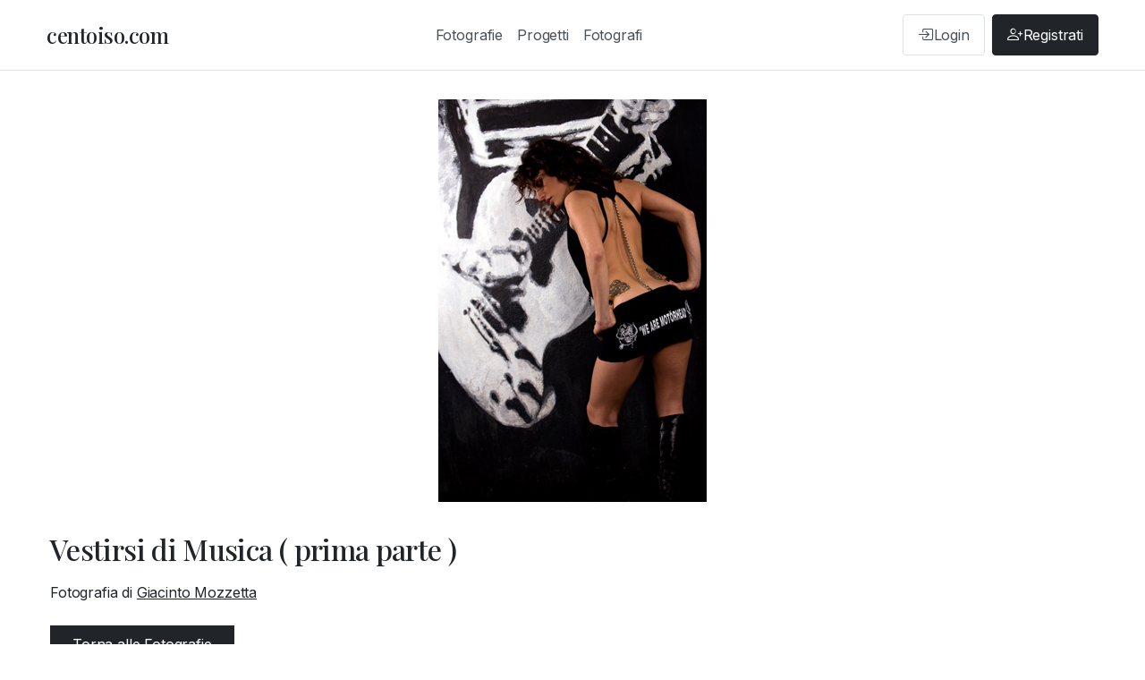

--- FILE ---
content_type: text/html; charset=UTF-8
request_url: https://www.centoiso.com/foto.php?id=7244
body_size: 1591
content:
<!DOCTYPE html>
<html lang="it">
<head>
    <meta charset="UTF-8">
<meta name="viewport" content="width=device-width, initial-scale=1.0">
<title>Vestirsi di Musica ( prima parte ) - centoiso.com</title>
<meta name="description" content="Fotografia dal titolo Vestirsi di Musica ( prima parte ) su centoiso.com">
<link rel="icon" type="image/png" href="https://www.centoiso.com/assets/icon.png">
<link rel="preconnect" href="https://fonts.googleapis.com">
<link rel="preconnect" href="https://fonts.gstatic.com" crossorigin>
<link href="https://fonts.googleapis.com/css2?family=Inter:wght@300;400;500;600;700&family=Playfair+Display:wght@400;500;600;700&display=swap" rel="stylesheet">
<link href="https://cdn.jsdelivr.net/npm/bootstrap@5.3.2/dist/css/bootstrap.min.css" rel="stylesheet">
<link rel="stylesheet" href="https://cdn.jsdelivr.net/npm/bootstrap-icons@1.11.1/font/bootstrap-icons.css">
<link rel="stylesheet" href="https://www.centoiso.com/assets/css/style.css?v=1769769585">

<!-- Google Tag Manager -->
<script>(function(w,d,s,l,i){w[l]=w[l]||[];w[l].push({'gtm.start':
new Date().getTime(),event:'gtm.js'});var f=d.getElementsByTagName(s)[0],
j=d.createElement(s),dl=l!='dataLayer'?'&l='+l:'';j.async=true;j.src=
'https://www.googletagmanager.com/gtm.js?id='+i+dl;f.parentNode.insertBefore(j,f);
})(window,document,'script','dataLayer','GTM-5L3K2X8K');</script>
<!-- End Google Tag Manager -->

    
    <!-- Open Graph meta tags -->
    <meta property="og:title" content="Vestirsi di Musica ( prima parte ) - centoiso.com">
    <meta property="og:description" content="Fotografia dal titolo Vestirsi di Musica ( prima parte ) su centoiso.com">
    <meta property="og:image" content="https://www.centoiso.com/public/img/03gimo.jpg">
    <meta property="og:url" content="https://www.centoiso.com/foto.php?id=7244">
    <meta property="og:type" content="article">
    
    <!-- Schema.org structured data -->
    <script type="application/ld+json">
    {
    "@context": "https://schema.org",
    "@type": "ImageObject",
    "@id": "https://www.centoiso.com/foto.php?id=7244",
    "name": "Vestirsi di Musica ( prima parte )",
    "caption": "Vestirsi di Musica ( prima parte ) - Fotografia di Giacinto Mozzetta",
    "description": "Vestirsi di Musica ( prima parte ) su centoiso.com",
    "contentUrl": "https://www.centoiso.com/public/img/03gimo.jpg",
    "fileFormat": "image/jpeg",
    "copyrightNotice": "© 2026 Giacinto Mozzetta. Tutti i diritti riservati.",
    "author": {
        "@type": "Person",
        "name": "Giacinto Mozzetta",
        "url": "https://www.centoiso.com/fotografo.php?id=2533",
        "sameAs": [
            "http://www.giacintomozzetta.com"
        ]
    },
    "publisher": {
        "@type": "Organization",
        "name": "centoiso.com",
        "url": "https://www.centoiso.com/",
        "logo": {
            "@type": "ImageObject",
            "url": "https://www.centoiso.com/assets/icon.png"
        }
    },
    "mainEntityOfPage": "https://www.centoiso.com/foto.php?id=7244",
    "representativeOfPage": true
}    </script>
</head>
<body>
    <!-- Google Tag Manager (noscript) -->
<noscript><iframe src="https://www.googletagmanager.com/ns.html?id=GTM-5L3K2X8K"
height="0" width="0" style="display:none;visibility:hidden"></iframe></noscript>
<!-- End Google Tag Manager (noscript) -->

<nav class="navbar navbar-expand-lg navbar-light bg-white border-bottom">
    <div class="container">
        <a class="navbar-brand" href="https://www.centoiso.com/index.php">centoiso.com</a>
        <button class="navbar-toggler" type="button" data-bs-toggle="collapse" data-bs-target="#navbarNav">
            <span class="navbar-toggler-icon"></span>
        </button>
        <div class="collapse navbar-collapse" id="navbarNav">
            <ul class="navbar-nav mx-auto">
                <li class="nav-item">
                    <a class="nav-link" href="https://www.centoiso.com/fotografie.php">Fotografie</a>
                </li>
                <li class="nav-item">
                    <a class="nav-link" href="https://www.centoiso.com/progetti.php">Progetti</a>
                </li>
                <li class="nav-item">
                    <a class="nav-link" href="https://www.centoiso.com/fotografi.php">Fotografi</a>
                </li>
            </ul>
                            <div class="navbar-nav">
                    <a class="nav-link auth-link login-link" href="https://www.centoiso.com/auth/login.php">
                        <i class="bi bi-box-arrow-in-right"></i>
                        <span>Login</span>
                    </a>
                    <a class="nav-link auth-link register-link" href="https://www.centoiso.com/auth/register.php">
                        <i class="bi bi-person-plus"></i>
                        <span>Registrati</span>
                    </a>
                </div>
                    </div>
    </div>
</nav>

    
    <div class="container photo-page-container">
        <div class="photo-detail">
            <img src="https://www.centoiso.com/public/img/03gimo.jpg" 
                 alt="Vestirsi di Musica ( prima parte )">
            
            <h1>Vestirsi di Musica ( prima parte )</h1>
            
                        
            <div class="photographer-name mb-4">
                Fotografia di <a href="fotografo.php?id=2533">
                    Giacinto Mozzetta                </a>
            </div>
            
            <div class="mt-4">
                <a href="fotografie.php" class="btn btn-primary">Torna alle Fotografie</a>
            </div>
        </div>
    </div>
    
    <footer class="footer mt-5 py-4 border-top">
    <div class="container">
        <div class="row">
            <div class="col-md-12 text-center">
                <p class="mb-2 text-muted">
                    Centoiso.com © 2001-2026                </p>
                <p class="mb-0">
                    <a href="https://www.centoiso.com/chi-siamo.php" class="text-muted text-decoration-none me-3">Chi Siamo</a>
                    <a href="https://www.centoiso.com/contatti.php" class="text-muted text-decoration-none me-3">Contatti</a>
                    <a href="https://www.centoiso.com/faq.php" class="text-muted text-decoration-none me-3">FAQ</a>
                    <a href="https://www.centoiso.com/privacy.php" class="text-muted text-decoration-none me-3">Privacy e Cookies</a>
                    <a href="https://www.facebook.com/centoisoit" target="_blank" rel="noopener noreferrer" class="text-muted text-decoration-none" title="Seguici su Facebook">
                        <i class="bi bi-facebook"></i> Facebook
                    </a>
                </p>
            </div>
        </div>
    </div>
</footer>

    
    <script src="https://cdn.jsdelivr.net/npm/bootstrap@5.3.2/dist/js/bootstrap.bundle.min.js"></script>
</body>
</html>



--- FILE ---
content_type: text/css
request_url: https://www.centoiso.com/assets/css/style.css?v=1769769585
body_size: 1973
content:
/* Minimal design - white background */
body {
    background-color: #ffffff;
    font-family: 'Inter', -apple-system, BlinkMacSystemFont, "Segoe UI", Roboto, "Helvetica Neue", Arial, sans-serif;
    color: #212529;
    display: flex;
    flex-direction: column;
    min-height: 100vh;
    font-weight: 400;
    letter-spacing: -0.01em;
    line-height: 1.6;
}

/* Headings with elegant serif font */
h1, h2, h3, h4, h5, h6,
.display-1, .display-2, .display-3, .display-4, .display-5, .display-6,
.navbar-brand {
    font-family: 'Playfair Display', Georgia, serif;
    font-weight: 500;
    letter-spacing: -0.02em;
    line-height: 1.3;
}

/* Card styling */
.card {
    border: 1px solid #e9ecef;
    border-radius: 0;
    box-shadow: none;
}

.card-img-top {
    border-radius: 0;
}

/* Photo grid */
.photo-grid {
    display: grid;
    grid-template-columns: repeat(auto-fill, minmax(300px, 1fr));
    gap: 2rem;
    margin: 2rem 0;
}

.photo-item {
    background: #fff;
    border: 1px solid #e9ecef;
    padding: 0;
    overflow: hidden;
}

.photo-item img {
    width: 100%;
    height: auto;
    display: block;
}

/* Lightbox gallery - ensure links work correctly */
.photo-item > a,
.photo-item img,
.gallery-thumbnail {
    display: block;
    text-decoration: none !important;
}

.photo-item a:hover,
.photo-item a:focus {
    opacity: 0.9;
    text-decoration: none !important;
}

.photo-item .photo-info {
    padding: 1rem;
}

.photo-item h3 {
    font-size: 1.1rem;
    margin-bottom: 0.5rem;
    font-weight: 500;
}

.photo-item p {
    font-size: 0.9rem;
    color: #6c757d;
    margin-bottom: 0.5rem;
}

.photo-item .photographer-name {
    font-size: 0.85rem;
    color: #495057;
    font-weight: 500;
    white-space: nowrap;
    overflow: hidden;
    text-overflow: ellipsis;
}

.photo-item .photographer-name {
    display: block;
}

.photo-item .photographer-name span,
.photo-item .photographer-name a {
    display: inline !important;
    white-space: nowrap !important;
}

.photo-item .photographer-name a {
    color: #212529;
    text-decoration: underline;
}

.photo-item .photographer-name a:hover {
    color: #6c757d;
    text-decoration: underline;
}

/* Project grid */
.project-grid {
    display: grid;
    grid-template-columns: repeat(auto-fill, minmax(350px, 1fr));
    gap: 2rem;
    margin: 2rem 0;
}

.project-item {
    background: #fff;
    border: 1px solid #e9ecef;
    overflow: hidden;
}

.project-item img {
    width: 100%;
    height: 250px;
    object-fit: cover;
}

.project-item .project-info {
    padding: 1.5rem;
}

/* Photographer list */
.photographer-list {
    display: grid;
    grid-template-columns: repeat(auto-fill, minmax(250px, 1fr));
    gap: 2rem;
    margin: 2rem 0;
}

.photographer-card {
    text-align: center;
    padding: 2rem;
    border: 1px solid #e9ecef;
    background: #fff;
    transition: transform 0.2s;
}

.photographer-card:hover {
    transform: translateY(-2px);
}

.photographer-card a {
    text-decoration: none;
    color: inherit;
}

.photographer-card h3 {
    margin-top: 1rem;
    font-size: 1.2rem;
    font-weight: 500;
}

.photographer-avatar {
    width: 120px;
    height: 120px;
    border-radius: 50%;
    object-fit: cover;
    margin: 0 auto 1rem;
    display: block;
    border: 2px solid #e9ecef;
}

.photographer-profile-photo {
    width: 150px;
    height: 150px;
    border-radius: 50%;
    object-fit: cover;
    border: 2px solid #e9ecef;
    flex-shrink: 0;
}

/* Photo detail */
.photo-detail {
    max-width: 100%;
    margin: 2rem auto;
}

.photo-detail img {
    max-width: 600px;
    width: auto;
    height: auto;
    display: block;
    margin: 0 auto 2rem;
}

/* Container nella pagina foto può essere più grande per foto molto grandi */
.photo-page-container {
    max-width: 100%;
    padding-left: 1rem;
    padding-right: 1rem;
}

/* Su schermi piccoli, la foto occupa il 100% della larghezza */
@media (max-width: 768px) {
    .photo-detail {
        margin: 1rem 0;
        padding: 0 1rem;
    }
    
    .photo-detail img {
        width: 100%;
        max-width: 100%;
    }
    
    .photo-page-container {
        padding: 0;
    }
}

.photo-detail h1 {
    font-size: 2rem;
    margin-bottom: 1rem;
    font-weight: 500;
}

.photo-detail .description {
    font-size: 1.1rem;
    line-height: 1.6;
    color: #495057;
    margin-bottom: 1rem;
}

/* Navbar */
.navbar {
    padding: 1rem 0;
}

/* Search form in navbar */
.navbar form.d-flex {
    max-width: 300px;
}

.navbar form .form-control {
    border: 1px solid #dee2e6;
    border-radius: 0;
}

.navbar form .btn-outline-secondary {
    border-color: #dee2e6;
    border-radius: 0;
    color: #495057;
}

.navbar form .btn-outline-secondary:hover {
    background-color: #f8f9fa;
    border-color: #adb5bd;
    color: #212529;
}

.navbar-brand {
    font-size: 1.5rem;
    font-weight: 500;
    color: #212529 !important;
}

.nav-link {
    color: #495057 !important;
    font-weight: 400;
}

.nav-link:hover {
    color: #212529 !important;
}

/* Auth links styling */
.auth-link {
    display: inline-flex;
    align-items: center;
    gap: 0.5rem;
    margin-left: 0.5rem;
    padding: 0.5rem 1rem !important;
    border-radius: 4px;
    transition: all 0.2s;
}

.auth-link i {
    font-size: 1.1rem;
}

.login-link {
    color: #495057 !important;
    border: 1px solid #dee2e6;
}

.login-link:hover {
    background-color: #f8f9fa;
    color: #212529 !important;
    border-color: #adb5bd;
}

.register-link {
    background-color: #212529;
    color: #ffffff !important;
    border: 1px solid #212529;
}

.register-link:hover {
    background-color: #495057;
    border-color: #495057;
    color: #ffffff !important;
}

.register-link i {
    color: #ffffff;
}

/* Buttons */
.btn-primary {
    background-color: #212529;
    border-color: #212529;
    border-radius: 0;
    padding: 0.5rem 1.5rem;
}

.btn-primary:hover {
    background-color: #495057;
    border-color: #495057;
}

/* Container */
.container {
    max-width: 1200px;
}

/* TUTTI i link sono neri e sottolineati di default */
a {
    color: #212529 !important;
    text-decoration: underline !important;
}

a:hover {
    color: #6c757d !important;
    text-decoration: underline !important;
}

/* Eccezioni: menu e paginazione NON sono sottolineati */
.navbar a,
.nav-link,
.navbar-brand,
.auth-link,
.login-link,
.register-link,
.pagination a,
.page-link,
.btn,
.btn-primary {
    text-decoration: none !important;
}

/* Link nei bottoni devono essere bianchi - regola con alta specificità dopo le regole generali */
.btn a,
.btn-primary a,
a.btn,
a.btn-primary,
.btn a:hover,
.btn-primary a:hover,
a.btn:hover,
a.btn-primary:hover {
    color: #ffffff !important;
    text-decoration: none !important;
}

/* I link del menu mantengono i loro colori specifici */
.nav-link {
    color: #495057 !important;
}

.nav-link:hover {
    color: #212529 !important;
}

.navbar-brand {
    color: #212529 !important;
}

.login-link {
    color: #495057 !important;
}

.login-link:hover {
    color: #212529 !important;
}

.register-link {
    color: #ffffff !important;
}

.register-link:hover {
    color: #ffffff !important;
}

/* Utilities */
.text-muted {
    color: #6c757d !important;
}

.section-title {
    font-size: 2rem;
    font-weight: 400;
    margin-bottom: 2rem;
    padding-bottom: 1rem;
    border-bottom: 1px solid #e9ecef;
}

/* Footer */
.footer {
    background-color: #ffffff;
    margin-top: auto;
    padding: 2rem 0;
}

.footer a:hover {
    text-decoration: underline !important;
    color: #212529 !important;
}

/* Area Utente - Menu sidebar con evidenziazione grigia */
.area-utente .list-group-item-action.active,
.list-group-item-action.active {
    background-color: #6c757d !important;
    border-color: #6c757d !important;
    color: #ffffff !important;
}

.list-group-item-action.active:hover,
.list-group-item-action.active:focus {
    background-color: #5a6268 !important;
    border-color: #545b62 !important;
    color: #ffffff !important;
}

/* Paginazione - pagina attiva con sfondo grigio chiaro */
.pagination .page-item.active .page-link {
    background-color: #e9ecef !important;
    border-color: #e9ecef !important;
    color: #212529 !important;
}

.pagination .page-item.active .page-link:hover,
.pagination .page-item.active .page-link:focus {
    background-color: #dee2e6 !important;
    border-color: #dee2e6 !important;
    color: #212529 !important;
}

/* Genre Filter Buttons - minimal style */
.genre-filter-btn {
    display: inline-block;
    padding: 0.375rem 0.75rem;
    font-size: 0.875rem;
    font-weight: 400;
    line-height: 1.5;
    text-align: center;
    text-decoration: none !important;
    white-space: nowrap;
    vertical-align: middle;
    cursor: pointer;
    border: 1px solid #212529;
    background-color: #ffffff;
    color: #212529 !important;
    transition: all 0.2s ease;
}

.genre-filter-btn:hover {
    background-color: #f8f9fa;
    color: #212529 !important;
    text-decoration: none !important;
}

.genre-filter-btn.active {
    background-color: #212529;
    color: #ffffff !important;
}

.genre-filter-btn.active:hover {
    background-color: #495057;
    color: #ffffff !important;
}

